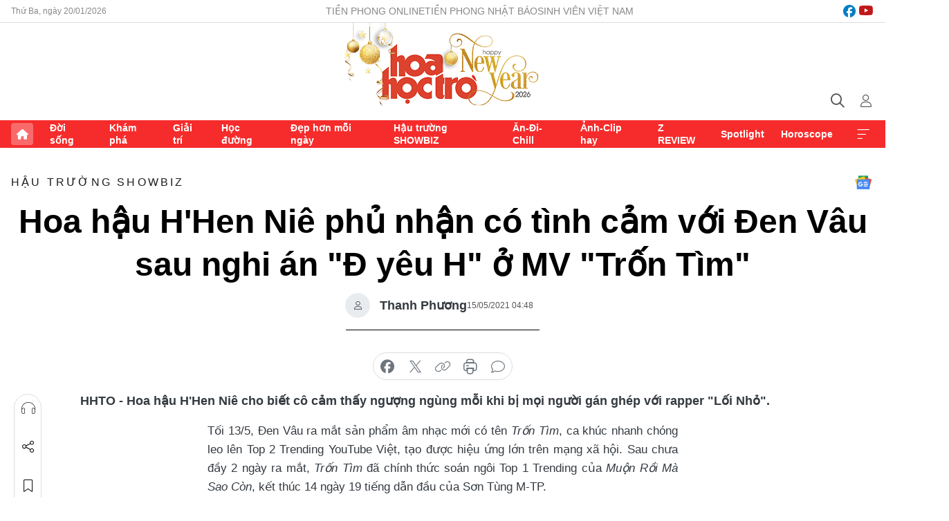

--- FILE ---
content_type: text/html;charset=utf-8
request_url: https://hoahoctro.tienphong.vn/hoa-hau-hhen-nie-phu-nhan-co-tinh-cam-voi-den-vau-sau-nghi-an-d-yeu-h-o-mv-tron-tim-post1336785.tpo
body_size: 16642
content:
<!DOCTYPE html> <html lang="vi" class="hht "> <head> <title>Hoa hậu H'Hen Niê phủ nhận có tình cảm với Đen Vâu sau nghi án "Đ yêu H" ở MV "Trốn Tìm" | Báo điện tử Tiền Phong</title> <meta name="description" content="Hoa hậu H&#39;Hen Niê cho biết cô ngượng ngùng mỗi khi bị gán ghép với rapper &#34;Lối Nhỏ&#34;. "/> <meta name="keywords" content="H&#39;Hen Niê phủ nhận yêu Đen Vâu, Đen Vâu vượt Sơn Tùng M-TP"/> <meta name="news_keywords" content="H&#39;Hen Niê phủ nhận yêu Đen Vâu, Đen Vâu vượt Sơn Tùng M-TP"/> <meta http-equiv="Content-Type" content="text/html; charset=utf-8" /> <meta http-equiv="X-UA-Compatible" content="IE=edge"/> <meta http-equiv="refresh" content="1800" /> <meta name="revisit-after" content="1 days" /> <meta name="viewport" content="width=device-width, initial-scale=1"> <meta http-equiv="content-language" content="vi" /> <meta name="format-detection" content="telephone=no"/> <meta name="format-detection" content="address=no"/> <meta name="apple-mobile-web-app-capable" content="yes"> <meta name="apple-mobile-web-app-status-bar-style" content="black"> <meta name="apple-mobile-web-app-title" content="Báo điện tử Tiền Phong"/> <meta name="referrer" content="no-referrer-when-downgrade"/> <link rel="shortcut icon" href="https://cdn.tienphong.vn/assets/web/styles/img/h2t.png" type="image/x-icon" /> <link rel="preconnect" href="https://cdn.tienphong.vn"/> <link rel="dns-prefetch" href="https://cdn.tienphong.vn"/> <link rel="dns-prefetch" href="//www.google-analytics.com" /> <link rel="dns-prefetch" href="//www.googletagmanager.com" /> <link rel="dns-prefetch" href="//stc.za.zaloapp.com" /> <link rel="dns-prefetch" href="//fonts.googleapis.com" /> <script> var cmsConfig = { domainDesktop: 'https://hoahoctro.tienphong.vn', domainMobile: 'https://hoahoctro.tienphong.vn', domainApi: 'https://api.tienphong.vn', domainStatic: 'https://cdn.tienphong.vn', domainLog: 'https://log.tienphong.vn', googleAnalytics: 'G-749R1YGL4H,UA-161062453-1', siteId: 1, pageType: 1, objectId: 1336785, adsZone: 352, allowAds: true, adsLazy: true, antiAdblock: true, }; if (window.location.protocol !== 'https:' && window.location.hostname.indexOf('tienphong.vn') !== -1) { window.location = 'https://' + window.location.hostname + window.location.pathname + window.location.hash; } var USER_AGENT=window.navigator&&window.navigator.userAgent||"",IS_MOBILE=/Android|webOS|iPhone|iPod|BlackBerry|Windows Phone|IEMobile|Mobile Safari|Opera Mini/i.test(USER_AGENT);function setCookie(e,o,i){var n=new Date,i=(n.setTime(n.getTime()+24*i*60*60*1e3),"expires="+n.toUTCString());document.cookie=e+"="+o+"; "+i+";path=/;"}function getCookie(e){var o=document.cookie.indexOf(e+"="),i=o+e.length+1;return!o&&e!==document.cookie.substring(0,e.length)||-1===o?null:(-1===(e=document.cookie.indexOf(";",i))&&(e=document.cookie.length),unescape(document.cookie.substring(i,e)))}; </script> <script> if(USER_AGENT && USER_AGENT.indexOf("facebot") <= 0 && USER_AGENT.indexOf("facebookexternalhit") <= 0) { var query = ''; var hash = ''; if (window.location.search) query = window.location.search; if (window.location.hash) hash = window.location.hash; var canonicalUrl = 'https://hoahoctro.tienphong.vn/hoa-hau-hhen-nie-phu-nhan-co-tinh-cam-voi-den-vau-sau-nghi-an-d-yeu-h-o-mv-tron-tim-post1336785.tpo' + query + hash ; var curUrl = decodeURIComponent(window.location.href); if(!location.port && canonicalUrl.startsWith("http") && curUrl != canonicalUrl){ window.location.replace(canonicalUrl); } } </script> <meta property="fb:app_id" content="398178286982123"/> <meta property="fb:pages" content="102790913161840"/> <meta name="author" content="Báo điện tử Tiền Phong" /> <meta name="copyright" content="Copyright © 2026 by Báo điện tử Tiền Phong" /> <meta name="RATING" content="GENERAL" /> <meta name="GENERATOR" content="Báo điện tử Tiền Phong" /> <meta content="Báo điện tử Tiền Phong" itemprop="sourceOrganization" name="source"/> <meta content="news" itemprop="genre" name="medium"/> <meta name="robots" content="noarchive, max-image-preview:large, index, follow" /> <meta name="GOOGLEBOT" content="noarchive, max-image-preview:large, index, follow" /> <link rel="canonical" href="https://hoahoctro.tienphong.vn/hoa-hau-hhen-nie-phu-nhan-co-tinh-cam-voi-den-vau-sau-nghi-an-d-yeu-h-o-mv-tron-tim-post1336785.tpo" /> <meta property="og:site_name" content="Báo điện tử Tiền Phong"/> <meta property="og:rich_attachment" content="true"/> <meta property="og:type" content="article"/> <meta property="og:url" content="https://hoahoctro.tienphong.vn/hoa-hau-hhen-nie-phu-nhan-co-tinh-cam-voi-den-vau-sau-nghi-an-d-yeu-h-o-mv-tron-tim-post1336785.tpo"/> <meta property="og:image" content="https://cdn.tienphong.vn/images/bdfc554ea35983ad68a96e0050b6e2cb696984e33634dbb41484b432f9dab45e724dde689d1c3b84fda29cd6abb9a0cde4b64d5421fb80148136ee8b9b905863aa8b0bf2da74e85b244185a907c3c82a/thumbdenvau-8069.png.webp"/> <meta property="og:image:width" content="1200"/> <meta property="og:image:height" content="630"/> <meta property="og:title" content="Hoa hậu H&#39;Hen Niê phủ nhận có tình cảm với Đen Vâu sau nghi án &#34;Đ yêu H&#34; ở MV &#34;Trốn Tìm&#34;"/> <meta property="og:description" content="Hoa hậu H&#39;Hen Niê cho biết cô cảm thấy ngượng ngùng mỗi khi bị mọi người gán ghép với rapper &#34;Lối Nhỏ&#34;. "/> <meta name="twitter:card" value="summary"/> <meta name="twitter:url" content="https://hoahoctro.tienphong.vn/hoa-hau-hhen-nie-phu-nhan-co-tinh-cam-voi-den-vau-sau-nghi-an-d-yeu-h-o-mv-tron-tim-post1336785.tpo"/> <meta name="twitter:title" content="Hoa hậu H&#39;Hen Niê phủ nhận có tình cảm với Đen Vâu sau nghi án &#34;Đ yêu H&#34; ở MV &#34;Trốn Tìm&#34;"/> <meta name="twitter:description" content="Hoa hậu H&#39;Hen Niê cho biết cô cảm thấy ngượng ngùng mỗi khi bị mọi người gán ghép với rapper &#34;Lối Nhỏ&#34;. "/> <meta name="twitter:image" content="https://cdn.tienphong.vn/images/bdfc554ea35983ad68a96e0050b6e2cb696984e33634dbb41484b432f9dab45e724dde689d1c3b84fda29cd6abb9a0cde4b64d5421fb80148136ee8b9b905863aa8b0bf2da74e85b244185a907c3c82a/thumbdenvau-8069.png.webp"/> <meta name="twitter:site" content="@Báo điện tử Tiền Phong"/> <meta name="twitter:creator" content="@Báo điện tử Tiền Phong"/> <meta property="article:publisher" content="https://www.facebook.com/www.tienphong.vn/" /> <meta property="article:tag" content="H&#39;Hen Niê phủ nhận yêu Đen Vâu,Đen Vâu vượt Sơn Tùng M-TP"/> <meta property="article:section" content="Hậu trường SHOWBIZ,Hoa học trò" /> <meta property="article:published_time" content="2021-05-15T11:48:46+0700"/> <meta property="article:modified_time" content="2021-05-15T21:17:06+0700"/> <script type="application/ld+json"> { "@context" : "https://schema.org", "@type" : "WebSite", "name": "Báo điện tử Tiền Phong", "url": "https://hoahoctro.tienphong.vn", "alternateName" : "Hoa học trò, chuyên trang của Báo điện tử Tiền Phong", "potentialAction": { "@type": "SearchAction", "target": { "@type": "EntryPoint", "urlTemplate": "https://hoahoctro.tienphong.vn/search/?q={search_term_string}" }, "query-input": "required name=search_term_string" } } </script> <script type="application/ld+json"> { "@context":"http://schema.org", "@type":"BreadcrumbList", "itemListElement":[ { "@type":"ListItem", "position":1, "item":{ "@id":"https://hoahoctro.tienphong.vn/hht-hau-truong-showbiz/", "name":"Hậu trường SHOWBIZ" } } ] } </script> <script type="application/ld+json"> { "@context": "http://schema.org", "@type": "NewsArticle", "mainEntityOfPage":{ "@type":"WebPage", "@id":"https://hoahoctro.tienphong.vn/hoa-hau-hhen-nie-phu-nhan-co-tinh-cam-voi-den-vau-sau-nghi-an-d-yeu-h-o-mv-tron-tim-post1336785.tpo" }, "headline": "Hoa hậu H'Hen Niê phủ nhận có tình cảm với Đen Vâu sau nghi án &quot;Đ yêu H&quot; ở MV &quot;Trốn Tìm&quot;", "description": "Hoa hậu H'Hen Niê cho biết cô cảm thấy ngượng ngùng mỗi khi bị mọi người gán ghép với rapper &quot;Lối Nhỏ&quot;. ", "image": { "@type": "ImageObject", "url": "https://cdn.tienphong.vn/images/bdfc554ea35983ad68a96e0050b6e2cb696984e33634dbb41484b432f9dab45e724dde689d1c3b84fda29cd6abb9a0cde4b64d5421fb80148136ee8b9b905863aa8b0bf2da74e85b244185a907c3c82a/thumbdenvau-8069.png.webp", "width" : 1200, "height" : 675 }, "datePublished": "2021-05-15T11:48:46+0700", "dateModified": "2021-05-15T21:17:06+0700", "author": { "@type": "Person", "name": "Thanh Phương" }, "publisher": { "@type": "Organization", "name": "Báo điện tử Tiền Phong", "logo": { "@type": "ImageObject", "url": "https://cdn.tienphong.vn/assets/web/styles/img/tienphong-logo-2025.png" } } } </script> <link rel="preload" href="https://cdn.tienphong.vn/assets/web/styles/css/main.min-1.0.68.css" as="style"> <link rel="preload" href="https://cdn.tienphong.vn/assets/web/js/main.min-1.0.34.js" as="script"> <link rel="preload" href="https://common.mcms.one/assets/js/web/story.min-0.0.9.js" as="script"> <link rel="preload" href="https://cdn.tienphong.vn/assets/web/js/detail.min-1.0.19.js" as="script"> <link id="cms-style" rel="stylesheet" href="https://cdn.tienphong.vn/assets/web/styles/css/main.min-1.0.68.css"> <style>i.ic-live { background: url(http://cdn.tienphong.vn/assets/web/styles/img/liveicon-min.png) center 2px no-repeat; display: inline-block!important; background-size: contain; height: 24px; width: 48px;
} .ic-live::before { content: "";
} .rss-page li { list-style: square; margin-left: 30px;
} .rss-page li a { color: var(--primary);
} .rss-page ul ul { margin-bottom: inherit;
} .rss-page li li { list-style: circle;
} .hht .mega-menu .expand-wrapper .relate-website .tpo, .hht .mega-menu .relate-website-megamenu .tpo, .svvn .mega-menu .expand-wrapper .relate-website .tpo, .svvn .mega-menu .relate-website-megamenu .tpo { height: 30px;
} .hht .basic-box-13 .left .story:first-child .story__thumb img, .hht .basic-box-13 .right .story:first-child .story__thumb img { width: 670px;
} .hht #sdaWeb_SdaTop { padding-bottom: 20px;
}</style> <script type="text/javascript"> var _metaOgUrl = 'https://hoahoctro.tienphong.vn/hoa-hau-hhen-nie-phu-nhan-co-tinh-cam-voi-den-vau-sau-nghi-an-d-yeu-h-o-mv-tron-tim-post1336785.tpo'; var page_title = document.title; var tracked_url = window.location.pathname + window.location.search + window.location.hash; var cate_path = 'hht-hau-truong-showbiz'; if (cate_path.length > 0) { tracked_url = "/" + cate_path + tracked_url; } </script> <script async="" src="https://www.googletagmanager.com/gtag/js?id=G-749R1YGL4H"></script> <script> window.dataLayer = window.dataLayer || []; function gtag(){dataLayer.push(arguments);} gtag('js', new Date()); gtag('config', 'G-749R1YGL4H', {page_path: tracked_url}); gtag('config', 'UA-161062453-1', {page_path: tracked_url}); </script> <script>window.dataLayer = window.dataLayer || [];dataLayer.push({'pageCategory': '/hht\-hau\-truong\-showbiz'});</script> <script> window.dataLayer = window.dataLayer || []; dataLayer.push({ 'event': 'Pageview', 'articleId': '1336785', 'articleTitle': 'Hoa hậu H\'Hen Niê phủ nhận có tình cảm với Đen Vâu sau nghi án "Đ yêu H" ở MV "Trốn Tìm"', 'articleCategory': 'Hậu trường SHOWBIZ,Hoa học trò', 'articleAlowAds': true, 'articleAuthor': 'Thanh Phương', 'articleType': 'detail', 'articleTags': 'H\'Hen Niê phủ nhận yêu Đen Vâu,Đen Vâu vượt Sơn Tùng M-TP', 'articlePublishDate': '2021-05-15T11:48:46+0700', 'articleThumbnail': 'https://cdn.tienphong.vn/images/bdfc554ea35983ad68a96e0050b6e2cb696984e33634dbb41484b432f9dab45e724dde689d1c3b84fda29cd6abb9a0cde4b64d5421fb80148136ee8b9b905863aa8b0bf2da74e85b244185a907c3c82a/thumbdenvau-8069.png.webp', 'articleShortUrl': 'https://hoahoctro.tienphong.vn/hoa-hau-hhen-nie-phu-nhan-co-tinh-cam-voi-den-vau-sau-nghi-an-d-yeu-h-o-mv-tron-tim-post1336785.tpo', 'articleFullUrl': 'https://hoahoctro.tienphong.vn/hoa-hau-hhen-nie-phu-nhan-co-tinh-cam-voi-den-vau-sau-nghi-an-d-yeu-h-o-mv-tron-tim-post1336785.tpo', }); </script> <script> window.dataLayer = window.dataLayer || []; dataLayer.push({'articleAuthor': 'Thanh Phương', 'articleAuthorID': '0'}); </script> <script type='text/javascript'> gtag('event', 'article_page',{ 'articleId': '1336785', 'articleTitle': 'Hoa hậu H\'Hen Niê phủ nhận có tình cảm với Đen Vâu sau nghi án "Đ yêu H" ở MV "Trốn Tìm"', 'articleCategory': 'Hậu trường SHOWBIZ,Hoa học trò', 'articleAlowAds': true, 'articleAuthor': 'Thanh Phương', 'articleType': 'detail', 'articleTags': 'H\'Hen Niê phủ nhận yêu Đen Vâu,Đen Vâu vượt Sơn Tùng M-TP', 'articlePublishDate': '2021-05-15T11:48:46+0700', 'articleThumbnail': 'https://cdn.tienphong.vn/images/bdfc554ea35983ad68a96e0050b6e2cb696984e33634dbb41484b432f9dab45e724dde689d1c3b84fda29cd6abb9a0cde4b64d5421fb80148136ee8b9b905863aa8b0bf2da74e85b244185a907c3c82a/thumbdenvau-8069.png.webp', 'articleShortUrl': 'https://hoahoctro.tienphong.vn/hoa-hau-hhen-nie-phu-nhan-co-tinh-cam-voi-den-vau-sau-nghi-an-d-yeu-h-o-mv-tron-tim-post1336785.tpo', 'articleFullUrl': 'https://hoahoctro.tienphong.vn/hoa-hau-hhen-nie-phu-nhan-co-tinh-cam-voi-den-vau-sau-nghi-an-d-yeu-h-o-mv-tron-tim-post1336785.tpo', }); </script> <script type="text/javascript"> var videoAds = 'https://aj1559.online/zgpoJEXShlCdWvIQG_4UQFBj4pH2WLSug9RlVVhh6FO4BWtpb1pMho_mPLByXvNqidi76kgqVw1kIsZ9wpNmd8MBX_akW7L8'</script> <ins class="982a9496" data-key="6fc356d034197bedb75297640a6a1c75"></ins>
<script async src="https://aj1559.online/ba298f04.js"></script>
<script src="https://sdk.moneyoyo.com/v1/webpush.js?pid=mtEcx6BNu4-AKQQRI7k8jA" async></script> </head> <body class=" detail-page "> <div id="sdaWeb_SdaMasthead" class="rennab banner-top" data-platform="1" data-position="Web_SdaMasthead" style="display:none"> </div> <header class="site-header"> <div class="top-wrapper"> <div class="container"> <span class="time" id="today"></span> <div class="relate-website"> <a href="https://tienphong.vn" class="website tpo" target="_blank" rel="nofollow" title="Tiền Phong Online">Tiền Phong Online</a> <a href="https://tienphong.vn/nhat-bao/" class="website tpo" title="Tiền Phong Nhật báo" target="_blank" rel="nofollow">Tiền Phong Nhật báo</a> <a href="https://svvn.tienphong.vn" class="website svvn" target="_blank" rel="nofollow" title="Sinh viên Việt Nam">Sinh viên Việt Nam</a> </div> <div class="lang-social"> <div class="social"> <a href="https://www.facebook.com/hoahoctro.vn" target="_blank" rel="nofollow" title="facebook"> <i class="ic-facebook"></i> </a> <a href="https://www.youtube.com/channel/UCtalnZVcscFoCo4lrpa37CA" target="_blank" rel="nofollow" title="youtube"> <i class="ic-youtube"></i> </a> </div> </div> </div> </div> <div class="main-wrapper"> <div class="container"> <h3><a class="logo" href="/" title="Báo điện tử Tiền Phong">Báo điện tử Tiền Phong</a></h3> <div class="search-wrapper"> <span class="ic-search"></span> <div class="search-form"> <input class="form-control txtsearch" placeholder="Tìm kiếm"> <i class="ic-close"></i> </div> </div> <div class="user" id="userprofile"> <span class="ic-user"></span> </div> </div> </div> <div class="navigation-wrapper"> <div class="container"> <ul class="menu"> <li><a href="/" class="home" title="Trang chủ">Trang chủ</a></li> <li> <a class="text" href="https://hoahoctro.tienphong.vn/hht-doi-song/" title="Đời sống">Đời sống</a> </li> <li> <a class="text" href="https://hoahoctro.tienphong.vn/hht-kham-pha/" title="Khám phá">Khám phá</a> </li> <li> <a class="text" href="https://hoahoctro.tienphong.vn/hht-giai-tri/" title="Giải trí">Giải trí</a> </li> <li> <a class="text" href="https://hoahoctro.tienphong.vn/hht-hoc-duong/" title="Học đường">Học đường</a> </li> <li> <a class="text" href="https://hoahoctro.tienphong.vn/hht-dep-hon-moi-ngay/" title="Đẹp hơn mỗi ngày">Đẹp hơn mỗi ngày</a> </li> <li> <a class="text" href="https://hoahoctro.tienphong.vn/hht-hau-truong-showbiz/" title="Hậu trường SHOWBIZ">Hậu trường SHOWBIZ</a> </li> <li> <a class="text" href="https://hoahoctro.tienphong.vn/hht-an-di-chill/" title="Ăn-Đi-Chill">Ăn-Đi-Chill</a> </li> <li> <a class="text" href="https://hoahoctro.tienphong.vn/hht-anh-clip-hay/" title="Ảnh-Clip hay">Ảnh-Clip hay</a> </li> <li> <a class="text" href="https://hoahoctro.tienphong.vn/z-review/" title="Z REVIEW">Z REVIEW</a> </li> <li> <a class="text" href="https://hoahoctro.tienphong.vn/hht-spotlight/" title="Spotlight">Spotlight</a> </li> <li> <a class="text" href="https://hoahoctro.tienphong.vn/hht-horoscope/" title="Horoscope">Horoscope</a> </li> <li><a href="javascript:void(0);" class="expansion" title="Xem thêm">Xem thêm</a></li> </ul> <div class="mega-menu"> <div class="container"> <div class="menu-wrapper"> <div class="wrapper"> <span class="label">Chuyên mục</span> <div class="item"> <a class="title" href="https://hoahoctro.tienphong.vn/hht-doi-song/" title="Đời sống">Đời sống</a> </div> <div class="item"> <a class="title" href="https://hoahoctro.tienphong.vn/hht-kham-pha/" title="Khám phá">Khám phá</a> </div> <div class="item"> <a class="title" href="https://hoahoctro.tienphong.vn/hht-giai-tri/" title="Giải trí">Giải trí</a> </div> <div class="item"> <a class="title" href="https://hoahoctro.tienphong.vn/hht-hoc-duong/" title="Học đường">Học đường</a> </div> <div class="item"> <a class="title" href="https://hoahoctro.tienphong.vn/hht-dep-hon-moi-ngay/" title="Đẹp hơn mỗi ngày">Đẹp hơn mỗi ngày</a> </div> <div class="item"> <a class="title" href="https://hoahoctro.tienphong.vn/hht-hau-truong-showbiz/" title="Hậu trường SHOWBIZ">Hậu trường SHOWBIZ</a> </div> <div class="item"> <a class="title" href="https://hoahoctro.tienphong.vn/hht-an-di-chill/" title="Ăn-Đi-Chill">Ăn-Đi-Chill</a> </div> <div class="item"> <a class="title" href="https://hoahoctro.tienphong.vn/hht-anh-clip-hay/" title="Ảnh-Clip hay">Ảnh-Clip hay</a> </div> <div class="item"> <a class="title" href="https://hoahoctro.tienphong.vn/z-review/" title="Z REVIEW">Z REVIEW</a> </div> <div class="item"> <a class="title" href="https://hoahoctro.tienphong.vn/hht-spotlight/" title="Spotlight">Spotlight</a> </div> <div class="item"> <a class="title" href="https://hoahoctro.tienphong.vn/hht-dung-bo-lo/" title="Đừng bỏ lỡ!">Đừng bỏ lỡ!</a> </div> <div class="item"> <a class="title" href="https://hoahoctro.tienphong.vn/hht-horoscope/" title="Horoscope">Horoscope</a> </div> <div class="item"> <a class="title" href="https://hoahoctro.tienphong.vn/hht-suoi-am-trai-tim/" title="Sưởi ấm trái tim">Sưởi ấm trái tim</a> </div> <div class="item"> <a class="title" href="https://hoahoctro.tienphong.vn/hht-cong-dan-so/" title="Công dân số">Công dân số</a> </div> <div class="item"> <a class="title" href="https://hoahoctro.tienphong.vn/hht-cam-nang-teen/" title="Cẩm nang teen">Cẩm nang teen</a> </div> <div class="item"> <a class="title" href="https://hoahoctro.tienphong.vn/hht-ket-noi-hoa-hoc-tro/" title="Kết nối Hoa Học Trò">Kết nối Hoa Học Trò</a> </div> </div> </div> <div class="expand-wrapper"> <div class="relate-website"> <span class="title">Các trang khác</span> <a href="https://tienphong.vn" class="website tpo" target="_blank" rel="nofollow" title="Tiền Phong Online">Tiền Phong Online</a> <a href="https://svvn.tienphong.vn" class="website svvn" target="_blank" rel="nofollow" title="Sinh viên Việt Nam">Sinh viên Việt Nam</a> </div> <div class="wrapper"> <span class="title">Liên hệ quảng cáo</span> <span class="text"> <i class="ic-phone"></i> <a href="tel:+84909559988">0909559988</a> </span> <span class="text"> <i class="ic-mail"></i> <a href="mailto:booking@baotienphong.com.vn">booking@baotienphong.com.vn</a> </span> </div> <div class="wrapper"> <span class="title">Tòa soạn</span> <span class="text"> <i class="ic-location"></i> <address>15 Hồ Xuân Hương, Hà Nội</address> </span> <span class="text"> <i class="ic-phone"></i> <a href="tel:+842439431250">024.39431250</a> </span> </div> <div class="wrapper"> <span class="title">Đặt mua báo in</span> <span class="text"> <i class="ic-phone"></i> <a href="tel:+842439439664">(024)39439664</a> </span> <span class="text"> <i class="ic-phone"></i> <a href="tel:+84908988666">0908988666</a> </span> </div> <div class="wrapper"> <a href="/ban-doc-lam-bao.tpo" class="send" title="Bạn đọc làm báo"><i class="ic-send"></i>Bạn đọc làm báo</a> <a href="#" class="companion" title="Đồng hành cùng Tiền phong">Đồng hành cùng Tiền phong</a> </div> <div class="link"> <a href="/toa-soan.tpo" class="text" title="Giới thiệu<">Giới thiệu</a> <a href="/nhat-bao/" class="text" title="Nhật báo">Nhật báo</a> <a href="/topics.html" class="text" title="Sự kiện">Sự kiện</a> <a href="/quang-cao.tpo" class="text" title="Quảng cáo">Quảng cáo</a> </div> <div class="top-social"> <a href="javascript:void(0);" class="title" title="Theo dõi Báo Tiền phong trên">Theo dõi Báo Tiền phong trên</a> <a href="https://www.facebook.com/www.tienphong.vn/" class="facebook" target="_blank" rel="nofollow">fb</a> <a href="https://www.youtube.com/@baotienphong" class="youtube" target="_blank" rel="nofollow">yt</a> <a href="https://www.tiktok.com/@baotienphong.official" class="tiktok" target="_blank" rel="nofollow">tt</a> <a href="https://zalo.me/783607375436573981" class="zalo" target="_blank" rel="nofollow">zl</a> <a href="https://news.google.com/publications/CAAiEF9pVTo7tHQ-AT_ZBUo_100qFAgKIhBfaVU6O7R0PgE_2QVKP9dN?hl=vi&gl=VN&ceid=VN:vi" class="google" target="_blank" rel="nofollow">gg</a> </div> </div> </div> </div> </div> </div> </header> <div class="site-body"> <div id="sdaWeb_SdaBackground" class="rennab " data-platform="1" data-position="Web_SdaBackground" style="display:none"> </div> <div class="container"> <div id="sdaWeb_SdaArticeTop" class="rennab " data-platform="1" data-position="Web_SdaArticeTop" style="display:none"> </div> <div class="article"> <div class="breadcrumb breadcrumb-detail"> <h2 class="main"> <a href="https://hoahoctro.tienphong.vn/hht-hau-truong-showbiz/" title="Hậu trường SHOWBIZ" class="active">Hậu trường SHOWBIZ</a> </h2> </div> <a href="https://news.google.com/publications/CAAiEF9pVTo7tHQ-AT_ZBUo_100qFAgKIhBfaVU6O7R0PgE_2QVKP9dN?hl=vi&gl=VN&ceid=VN:vi" class="img-ggnews" target="_blank" title="Google News">Google News</a> <div class="article__header"> <h1 class="article__title cms-title"> Hoa hậu H'Hen Niê phủ nhận có tình cảm với Đen Vâu sau nghi án "Đ yêu H" ở MV "Trốn Tìm" </h1> <div class="article__meta"> <div class="wrap-author"> <div class="author"> <span class="thumb"> </span> Thanh Phương </div> </div> <time class="time" datetime="2021-05-15T11:48:46+0700" data-time="1621054126" data-friendly="false">15/05/2021 11:48</time> <meta class="cms-date" itemprop="datePublished" content="2021-05-15T11:48:46+0700"> </div> </div> <div class="features article__social"> <a href="#tts" title="Nghe"> <i class="ic-hear"></i>Nghe </a> <a href="javascript:void(0);" class="item" title="Chia sẻ" data-href="https://hoahoctro.tienphong.vn/hoa-hau-hhen-nie-phu-nhan-co-tinh-cam-voi-den-vau-sau-nghi-an-d-yeu-h-o-mv-tron-tim-post1336785.tpo" data-rel="facebook"> <i class="ic-share"></i>Chia sẻ </a> <a href="javascript:void(0);" class="sendbookmark hidden" onclick="ME.sendBookmark(this, 1336785);" data-id="1336785" title="Lưu bài viết"> <i class="ic-bookmark"></i>Lưu tin </a> <a href="#comment1336785" title="Bình luận"> <i class="ic-feedback"></i>Bình luận </a> <a href="https://hoahoctro.tienphong.vn/hht-hau-truong-showbiz/" title="Trở về"> <i class="ic-leftLong"></i>Trở về </a> </div> <div class="audio-social"> <div class="social article__social"> <a href="javascript:void(0);" class="item fb" data-href="https://hoahoctro.tienphong.vn/hoa-hau-hhen-nie-phu-nhan-co-tinh-cam-voi-den-vau-sau-nghi-an-d-yeu-h-o-mv-tron-tim-post1336785.tpo" data-rel="facebook" title="Facebook"> <i class="ic-facebook"></i>chia sẻ </a> <a href="javascript:void(0);" class="item twitterX" data-href="https://hoahoctro.tienphong.vn/hoa-hau-hhen-nie-phu-nhan-co-tinh-cam-voi-den-vau-sau-nghi-an-d-yeu-h-o-mv-tron-tim-post1336785.tpo" data-rel="twitter" title="Twitter"> <i class="ic-twitterX"></i>chia sẻ </a> <a href="javascript:void(0);" class="item link" data-href="https://hoahoctro.tienphong.vn/hoa-hau-hhen-nie-phu-nhan-co-tinh-cam-voi-den-vau-sau-nghi-an-d-yeu-h-o-mv-tron-tim-post1336785.tpo" data-rel="copy" title="Copy link"> <i class="ic-link"></i>copy link </a> <a href="javascript:void(0);" class="printer sendprint" title="In bài viết"> <i class="ic-printer"></i>in báo </a> <a href="#comment1336785" class="comment" title="Bình luận"> <i class="ic-feedback"></i>bình luận </a> </div> </div> <div class="article__sapo cms-desc"> HHTO - Hoa hậu H'Hen Niê&nbsp;cho biết cô cảm thấy ngượng ngùng mỗi khi bị mọi người gán ghép với rapper "Lối Nhỏ".&nbsp;
</div> <div id="sdaWeb_SdaArticleAfterSapo" class="rennab " data-platform="1" data-position="Web_SdaArticleAfterSapo" style="display:none"> </div> <div class="article__body zce-content-body cms-body" itemprop="articleBody"> <p style="text-align: justify;">Tối 13/5, Đen Vâu ra mắt sản phẩm âm nhạc mới có tên <em>Trốn Tìm</em>, ca khúc nhanh chóng leo lên Top 2 Trending YouTube Việt, tạo được hiệu ứng lớn trên mạng xã hội. Sau chưa đầy 2 ngày ra mắt, <em>Trốn Tìm</em> đã chính thức soán ngôi Top 1 Trending của <em>Muộn Rồi Mà Sao Còn</em>, kết thúc 14 ngày 19 tiếng dẫn đầu của Sơn Tùng M-TP.</p>
<p style="text-align: justify;">Nói về sản phẩm âm nhạc <em>Trốn Tìm</em> của Đen, người hâm mộ cũng phần nào dự đoán trước MV sẽ đạt thành tích cao. Bởi sản phẩm của nam rapper chưa bao giờ làm khán giả thất vọng, bên cạnh đó màu sắc âm nhạc mới lạ, cùng tạo hình đặc biệt của anh trong MV đáng để người xem phải "replay" nhiều lần.</p>
<table class="picture" align="center"> <tbody> <tr> <td class="pic" style="text-align: center;"><em><img data-image-id="2722688" src="[data-uri]" data-width="820" data-height="823" class="lazyload cms-photo" data-large-src="https://cdn.tienphong.vn/images/8e202a7ebe082e7e6288a4a0247abd75120e9360ac23a36b64eb80896fe4ff75d5d3806037f35b6b0c22ddac336b062244b358bbc1fd13c430af4f68dafcc0c0/vau6-3605.jpeg" data-src="https://cdn.tienphong.vn/images/814b5533c866dc3540018a126103e935120e9360ac23a36b64eb80896fe4ff75d5d3806037f35b6b0c22ddac336b062244b358bbc1fd13c430af4f68dafcc0c0/vau6-3605.jpeg" alt="Hoa hậu H'Hen Niê phủ nhận có tình cảm với Đen Vâu sau nghi án &quot;Đ yêu H&quot; ở MV &quot;Trốn Tìm&quot; ảnh 1" title="Hoa hậu H'Hen Niê phủ nhận có tình cảm với Đen Vâu sau nghi án &quot;Đ yêu H&quot; ở MV &quot;Trốn Tìm&quot; ảnh 1" width="820" height="823"></em></td> </tr> <tr> <td class="caption"> <p style="text-align: center;"><em>Trốn Tìm </em>là sự kết hợp cực ổn của Đen và nhóm MTV.</p></td> </tr> </tbody>
</table>
<p style="text-align: justify;">Ở cảnh Đen Vâu hóa làm thân cây và được cặp đôi trong MV vẽ lên mình, fan phát hiện ký tự lạ có nội dung "Đ &lt;3 H", tạm hiểu là "Đ yêu H". Nhiều khán giả cho rằng Đen đang ẩn ý việc mình đang yêu và... H'Hen Niê chính là cái tên mọi người nhắm đến. <em>Netizen </em>còn suy đoán đây là lời tỏ tình của nam rapper với nàng Hậu đình đám.</p>
<table class="picture" align="center"> <tbody> <tr> <td class="pic" style="text-align: center;"><img data-image-id="2722686" src="[data-uri]" data-width="660" data-height="990" class="lazyload cms-photo" data-large-src="https://cdn.tienphong.vn/images/8e202a7ebe082e7e6288a4a0247abd75120e9360ac23a36b64eb80896fe4ff7571ecb7efe8e25e6ccdf5caa0dadfa32babe857161f99de27bd2abc9f40f0088b/vau4-6176.jpeg" data-src="https://cdn.tienphong.vn/images/814b5533c866dc3540018a126103e935120e9360ac23a36b64eb80896fe4ff7571ecb7efe8e25e6ccdf5caa0dadfa32babe857161f99de27bd2abc9f40f0088b/vau4-6176.jpeg" width="660" height="990"></td> </tr> </tbody>
</table>
<div class="sda_middle"> <div id="sdaWeb_SdaArticleMiddle" class="rennab fyi" data-platform="1" data-position="Web_SdaArticleMiddle"> </div>
</div>
<table class="picture" align="center"> <tbody> <tr> <td class="pic" style="text-align: center;"><img data-image-id="2722711" src="[data-uri]" data-width="600" data-height="337" class="lazyload cms-photo" data-large-src="https://cdn.tienphong.vn/images/8e202a7ebe082e7e6288a4a0247abd75120e9360ac23a36b64eb80896fe4ff75af826cf84e0b1b4b113ceb5e4768c67436232268f9bc8200ba77042d72183dd9/thumb-8893.jpeg" data-src="https://cdn.tienphong.vn/images/814b5533c866dc3540018a126103e935120e9360ac23a36b64eb80896fe4ff75af826cf84e0b1b4b113ceb5e4768c67436232268f9bc8200ba77042d72183dd9/thumb-8893.jpeg" alt="Tạo hình cái cây của Đen trong MV và khoảnh khắc &amp;quot;Đ &amp;lt;3 H&amp;quot; được khắc lên." title="Tạo hình cái cây của Đen trong MV và khoảnh khắc &amp;quot;Đ &amp;lt;3 H&amp;quot; được khắc lên." width="600" height="337"></td> </tr> <tr> <td class="caption"> <p style="text-align: center;">Tạo hình cái cây của Đen trong MV và khoảnh khắc "Đ &lt;3 H" được khắc lên.</p></td> </tr> </tbody>
</table>
<p style="text-align: justify;">Trước những nghi vấn này, Hoa hậu H'Hen Niê vội lên tiếng đính chính mối quan hệ với chủ nhân<em> hit Đưa Nhau Đi Trốn</em>. Cô khẳng định cả hai không có chuyện tình cảm như mọi người bàn tán, việc cặp sao dành nhiều lời có cánh cho nhau chỉ đơn giản là tình bạn thân thiết. Vì mọi người "đẩy thuyền" tích cực quá nên khiến cô và Đen đều rất ngượng ngùng khi gặp nhau.</p>
<p style="text-align: justify;">Bên cạnh đó H'Hen Niê tiết lộ thêm gu bạn trai của mình phải mũm mĩm, baby, đáng yêu. Điều này hoàn toàn trái ngược với ngoại hình của nam rapper.</p>
<table class="picture" align="center"> <tbody> <tr> <td class="pic" style="text-align: center;"><img data-image-id="2722689" src="[data-uri]" data-width="500" data-height="333" class="lazyload cms-photo" data-large-src="https://cdn.tienphong.vn/images/8e202a7ebe082e7e6288a4a0247abd75120e9360ac23a36b64eb80896fe4ff7595f6da4b6947cc5b5de29ed975cc589d0f423a46709fcb72f771190db6564326/vau7-8047.jpeg" data-src="https://cdn.tienphong.vn/images/814b5533c866dc3540018a126103e935120e9360ac23a36b64eb80896fe4ff7595f6da4b6947cc5b5de29ed975cc589d0f423a46709fcb72f771190db6564326/vau7-8047.jpeg" alt="Cặp sao thân thiết từ lâu nên được nhiều người &amp;quot;đẩy thuyền&amp;quot;." title="Cặp sao thân thiết từ lâu nên được nhiều người &amp;quot;đẩy thuyền&amp;quot;." width="500" height="333"></td> </tr> <tr> <td class="caption"> <p style="text-align: center;">Cặp sao thân thiết từ lâu nên được nhiều người "đẩy thuyền".</p></td> </tr> </tbody>
</table>
<p style="text-align: justify;">Cặp sao dính nghi án hẹn hò khi H'Hen Niê bịt khẩu trang kín mít đến cổ vũ Đen Vâu trong một sự kiện âm nhạc của anh. Trong một sự kiện khác người đẹp còn diện lại bộ cánh dạ hội từng sải bước tại <em>Miss Universe 2018</em> để <em>catwalk</em> trên nền nhạc của Đen. Tên của H'Hen Niê lại được rapper khéo léo đưa vào lời của <em>Bài Này Chill Phết</em>: "<em>Anh được gặp những người nổi tiếng trước giờ chỉ thấy trên tivi. Gặp H’Hen Niê hoa hậu, gặp cả Sơn Tùng M-TP</em>".</p>
<div class="sda_middle"> <div id="sdaWeb_SdaArticleMiddle1" class="rennab fyi" data-platform="1" data-position="Web_SdaArticleMiddle1"> </div>
</div>
<table class="picture" align="center"> <tbody> <tr> <td class="pic" style="text-align: center;"><img data-image-id="2722687" src="[data-uri]" data-width="600" data-height="564" class="lazyload cms-photo" data-large-src="https://cdn.tienphong.vn/images/8e202a7ebe082e7e6288a4a0247abd75120e9360ac23a36b64eb80896fe4ff759797329a1b0c6b2493c16dc986e8e6a5deb1594f90518105b8da315dd8edd46b/vau5-4840.jpeg" data-src="https://cdn.tienphong.vn/images/814b5533c866dc3540018a126103e935120e9360ac23a36b64eb80896fe4ff759797329a1b0c6b2493c16dc986e8e6a5deb1594f90518105b8da315dd8edd46b/vau5-4840.jpeg" alt="Từng rất thoải mái với nhau nhưng vì sợ hiểu lầm nên nay H&amp;apos;Hen Niê và Đen lại có chút ngượng ngùng mỗi khi gặp mặt." title="Từng rất thoải mái với nhau nhưng vì sợ hiểu lầm nên nay H&amp;apos;Hen Niê và Đen lại có chút ngượng ngùng mỗi khi gặp mặt." width="600" height="564"></td> </tr> <tr> <td class="caption"> <p style="text-align: center;">Từng rất thoải mái với nhau nhưng vì sợ hiểu lầm nên nay H'Hen Niê và Đen lại có chút ngượng ngùng mỗi khi gặp mặt.</p></td> </tr> </tbody>
</table>
<p style="text-align: justify;">Đen Vâu cho biết, anh chưa bao giờ nghĩ tới chuyện "trên tình bạn" với H'Hen Niê. "<em>Thế giới chỉ chọn được 5 cô từ hàng trăm người đẹp, trong đó có Hen. Tôi chưa từng nghĩ xa với cô ấy. May mà mọi người không chửi tôi khi ghép đôi với cô ấy</em>", rapper nói.</p>
<p style="text-align: justify;">Như vậy "Đ &lt;3 H" mà Đen Vâu khéo léo đưa vào MV <em>Trốn Tìm</em> vẫn chưa tìm ra được "chủ nhân".</p>
<div class="article-relate" data-source="hht-related-news"> <article class="story"> <figure class="story__thumb"> <a class="cms-link" href="https://hoahoctro.tienphong.vn/huong-tram-gay-nao-loan-mxh-giua-dem-voi-buc-anh-sieu-am-cung-loi-nhan-tinh-yeu-toi-post1336724.tpo" title="Hương Tràm gây náo loạn MXH giữa đêm với bức ảnh siêu âm cùng lời nhắn &quot;Tình yêu tới&quot;"> <img class="lazyload" src="[data-uri]" data-src="https://cdn.tienphong.vn/images/326aa65da0f4e0f788a1d2e386b4ac235d735cc4e461b6e74d75f076e46f68c903dded120cd8426b39d1aa9d70248c8d567e8ac2703882ecc50c4026754e089505745bf6a6c78ab0f8d083733f2f2d61/huong-tram-2-2541.png.webp" data-srcset="https://cdn.tienphong.vn/images/326aa65da0f4e0f788a1d2e386b4ac235d735cc4e461b6e74d75f076e46f68c903dded120cd8426b39d1aa9d70248c8d567e8ac2703882ecc50c4026754e089505745bf6a6c78ab0f8d083733f2f2d61/huong-tram-2-2541.png.webp 1x, https://cdn.tienphong.vn/images/1a3afec02e8f3c3ec17c9f3ef09a8e9b5d735cc4e461b6e74d75f076e46f68c903dded120cd8426b39d1aa9d70248c8d567e8ac2703882ecc50c4026754e089505745bf6a6c78ab0f8d083733f2f2d61/huong-tram-2-2541.png.webp 2x" alt="Hương Tràm gây náo loạn MXH giữa đêm với bức ảnh siêu âm cùng lời nhắn &quot;Tình yêu tới&quot;"> <noscript> <img src="https://cdn.tienphong.vn/images/326aa65da0f4e0f788a1d2e386b4ac235d735cc4e461b6e74d75f076e46f68c903dded120cd8426b39d1aa9d70248c8d567e8ac2703882ecc50c4026754e089505745bf6a6c78ab0f8d083733f2f2d61/huong-tram-2-2541.png.webp" srcset="https://cdn.tienphong.vn/images/326aa65da0f4e0f788a1d2e386b4ac235d735cc4e461b6e74d75f076e46f68c903dded120cd8426b39d1aa9d70248c8d567e8ac2703882ecc50c4026754e089505745bf6a6c78ab0f8d083733f2f2d61/huong-tram-2-2541.png.webp 1x, https://cdn.tienphong.vn/images/1a3afec02e8f3c3ec17c9f3ef09a8e9b5d735cc4e461b6e74d75f076e46f68c903dded120cd8426b39d1aa9d70248c8d567e8ac2703882ecc50c4026754e089505745bf6a6c78ab0f8d083733f2f2d61/huong-tram-2-2541.png.webp 2x" alt="Hương Tràm gây náo loạn MXH giữa đêm với bức ảnh siêu âm cùng lời nhắn &quot;Tình yêu tới&quot;" class="image-fallback"> </noscript></a> </figure> <h2 class="story__heading" data-tracking="1336724"><a class="cms-link " href="https://hoahoctro.tienphong.vn/huong-tram-gay-nao-loan-mxh-giua-dem-voi-buc-anh-sieu-am-cung-loi-nhan-tinh-yeu-toi-post1336724.tpo" title="Hương Tràm gây náo loạn MXH giữa đêm với bức ảnh siêu âm cùng lời nhắn &quot;Tình yêu tới&quot;"> Hương Tràm gây náo loạn MXH giữa đêm với bức ảnh siêu âm cùng lời nhắn "Tình yêu tới" </a></h2> </article>
</div>
<div class="article-relate" data-source="hht-related-news"> <article class="story"> <figure class="story__thumb"> <a class="cms-link" href="https://hoahoctro.tienphong.vn/hhen-nie-viet-gi-trong-ngay-khanh-van-thi-trang-phuc-dan-toc-ma-bi-cho-la-thieu-tinh-te-post1336546.tpo" title="H’Hen Niê viết gì trong ngày Khánh Vân thi Trang phục dân tộc mà bị cho là thiếu tinh tế?"> <img class="lazyload" src="[data-uri]" data-src="https://cdn.tienphong.vn/images/326aa65da0f4e0f788a1d2e386b4ac2312e14bea6a190e68e490e3b9ecfa94fc8819f4ce1c52284223baf97c9f53af91d84a43d6fa886ab167733f136d6f83a20622dae4b979424198a112af55413ea0/hoa-hau-3-8321.jpeg.webp" data-srcset="https://cdn.tienphong.vn/images/326aa65da0f4e0f788a1d2e386b4ac2312e14bea6a190e68e490e3b9ecfa94fc8819f4ce1c52284223baf97c9f53af91d84a43d6fa886ab167733f136d6f83a20622dae4b979424198a112af55413ea0/hoa-hau-3-8321.jpeg.webp 1x, https://cdn.tienphong.vn/images/1a3afec02e8f3c3ec17c9f3ef09a8e9b12e14bea6a190e68e490e3b9ecfa94fc8819f4ce1c52284223baf97c9f53af91d84a43d6fa886ab167733f136d6f83a20622dae4b979424198a112af55413ea0/hoa-hau-3-8321.jpeg.webp 2x" alt="H’Hen Niê viết gì trong ngày Khánh Vân thi Trang phục dân tộc mà bị cho là thiếu tinh tế?"> <noscript> <img src="https://cdn.tienphong.vn/images/326aa65da0f4e0f788a1d2e386b4ac2312e14bea6a190e68e490e3b9ecfa94fc8819f4ce1c52284223baf97c9f53af91d84a43d6fa886ab167733f136d6f83a20622dae4b979424198a112af55413ea0/hoa-hau-3-8321.jpeg.webp" srcset="https://cdn.tienphong.vn/images/326aa65da0f4e0f788a1d2e386b4ac2312e14bea6a190e68e490e3b9ecfa94fc8819f4ce1c52284223baf97c9f53af91d84a43d6fa886ab167733f136d6f83a20622dae4b979424198a112af55413ea0/hoa-hau-3-8321.jpeg.webp 1x, https://cdn.tienphong.vn/images/1a3afec02e8f3c3ec17c9f3ef09a8e9b12e14bea6a190e68e490e3b9ecfa94fc8819f4ce1c52284223baf97c9f53af91d84a43d6fa886ab167733f136d6f83a20622dae4b979424198a112af55413ea0/hoa-hau-3-8321.jpeg.webp 2x" alt="H’Hen Niê viết gì trong ngày Khánh Vân thi Trang phục dân tộc mà bị cho là thiếu tinh tế?" class="image-fallback"> </noscript></a> </figure> <h2 class="story__heading" data-tracking="1336546"><a class="cms-link " href="https://hoahoctro.tienphong.vn/hhen-nie-viet-gi-trong-ngay-khanh-van-thi-trang-phuc-dan-toc-ma-bi-cho-la-thieu-tinh-te-post1336546.tpo" title="H’Hen Niê viết gì trong ngày Khánh Vân thi Trang phục dân tộc mà bị cho là thiếu tinh tế?"> H’Hen Niê viết gì trong ngày Khánh Vân thi Trang phục dân tộc mà bị cho là thiếu tinh tế? </a></h2> </article>
</div>
<div class="sda_middle"> <div id="sdaWeb_SdaArticleMiddle2" class="rennab fyi" data-platform="1" data-position="Web_SdaArticleMiddle2"> </div>
</div>
<table class="picture" align="center"> <tbody> <tr> <td class="pic"><img data-image-id="2718652" src="[data-uri]" data-width="1000" data-height="380" class="lazyload cms-photo" data-large-src="https://cdn.tienphong.vn/images/8e202a7ebe082e7e6288a4a0247abd75120e9360ac23a36b64eb80896fe4ff759b445068759539b49c294b53cb7f071df3ee37695ec6f8af63b23d2482819400/dich1-3805.jpeg" data-src="https://cdn.tienphong.vn/images/814b5533c866dc3540018a126103e935120e9360ac23a36b64eb80896fe4ff759b445068759539b49c294b53cb7f071df3ee37695ec6f8af63b23d2482819400/dich1-3805.jpeg" width="1000" height="380"></td> </tr> </tbody>
</table> <div id="sdaWeb_SdaArticleAfterBody" class="rennab " data-platform="1" data-position="Web_SdaArticleAfterBody" style="display:none"> </div> </div> <div class="article-footer"> <div class="article__author"> <span class="name">Thanh Phương</span> </div> <div class="article__tag"> <a href="https://hoahoctro.tienphong.vn/tu-khoa.tpo?q=H&#39;Hen Niê phủ nhận yêu Đen Vâu" title="H&#39;Hen Niê phủ nhận yêu Đen Vâu">#H'Hen Niê phủ nhận yêu Đen Vâu</a> <a href="https://hoahoctro.tienphong.vn/tu-khoa.tpo?q=Đen Vâu vượt Sơn Tùng M-TP" title="Đen Vâu vượt Sơn Tùng M-TP">#Đen Vâu vượt Sơn Tùng M-TP</a> </div> <div id="sdaWeb_SdaArticleAfterTag" class="rennab " data-platform="1" data-position="Web_SdaArticleAfterTag" style="display:none"> </div> <div class="related-news"> <h3 class="box-heading"> <span class="title">Xem thêm</span> </h3> <div class="box-content" data-source="hht-related-news"> <article class="story"> <figure class="story__thumb"> <a class="cms-link" href="https://hoahoctro.tienphong.vn/nang-tho-trong-mv-moi-cua-den-vau-la-nguoi-phap-goc-viet-nhan-sac-dam-chat-co-dien-post1336489.tpo" title="&#34;Nàng thơ&#34; trong MV mới của Đen Vâu là người Pháp gốc Việt, nhan sắc đậm chất cổ điển"> <img class="lazyload" src="[data-uri]" data-src="https://cdn.tienphong.vn/images/fee71bdc9a9b5a388dc31f19163e1c4b28f43e0dc9e8d9568740dd00ec872a64fa8e150ee20c5ebd7b051782165da9579a4fb09e67c75a8fc641f044d6f0e67e0622dae4b979424198a112af55413ea0/thumbvau-2305.jpeg.webp" data-srcset="https://cdn.tienphong.vn/images/fee71bdc9a9b5a388dc31f19163e1c4b28f43e0dc9e8d9568740dd00ec872a64fa8e150ee20c5ebd7b051782165da9579a4fb09e67c75a8fc641f044d6f0e67e0622dae4b979424198a112af55413ea0/thumbvau-2305.jpeg.webp 1x, https://cdn.tienphong.vn/images/35f1b18191b4f1c3f3659b8aee9d6a2528f43e0dc9e8d9568740dd00ec872a64fa8e150ee20c5ebd7b051782165da9579a4fb09e67c75a8fc641f044d6f0e67e0622dae4b979424198a112af55413ea0/thumbvau-2305.jpeg.webp 2x" alt="&#34;Nàng thơ&#34; trong MV mới của Đen Vâu là người Pháp gốc Việt, nhan sắc đậm chất cổ điển"> <noscript><img src="https://cdn.tienphong.vn/images/fee71bdc9a9b5a388dc31f19163e1c4b28f43e0dc9e8d9568740dd00ec872a64fa8e150ee20c5ebd7b051782165da9579a4fb09e67c75a8fc641f044d6f0e67e0622dae4b979424198a112af55413ea0/thumbvau-2305.jpeg.webp" srcset="https://cdn.tienphong.vn/images/fee71bdc9a9b5a388dc31f19163e1c4b28f43e0dc9e8d9568740dd00ec872a64fa8e150ee20c5ebd7b051782165da9579a4fb09e67c75a8fc641f044d6f0e67e0622dae4b979424198a112af55413ea0/thumbvau-2305.jpeg.webp 1x, https://cdn.tienphong.vn/images/35f1b18191b4f1c3f3659b8aee9d6a2528f43e0dc9e8d9568740dd00ec872a64fa8e150ee20c5ebd7b051782165da9579a4fb09e67c75a8fc641f044d6f0e67e0622dae4b979424198a112af55413ea0/thumbvau-2305.jpeg.webp 2x" alt="&#34;Nàng thơ&#34; trong MV mới của Đen Vâu là người Pháp gốc Việt, nhan sắc đậm chất cổ điển" class="image-fallback"></noscript> </a> </figure> <h2 class="story__heading" data-tracking="1336489"> <a class="cms-link " href="https://hoahoctro.tienphong.vn/nang-tho-trong-mv-moi-cua-den-vau-la-nguoi-phap-goc-viet-nhan-sac-dam-chat-co-dien-post1336489.tpo" title="&#34;Nàng thơ&#34; trong MV mới của Đen Vâu là người Pháp gốc Việt, nhan sắc đậm chất cổ điển"> "Nàng thơ" trong MV mới của Đen Vâu là người Pháp gốc Việt, nhan sắc đậm chất cổ điển </a> </h2> </article> </div> </div> <div id="sdaWeb_SdaArticleAfterRelated" class="rennab " data-platform="1" data-position="Web_SdaArticleAfterRelated" style="display:none"> </div> <div class="wrap-comment" id="comment1336785" data-id="1336785" data-type="20"></div> <div id="sdaWeb_SdaArticleAfterComment" class="rennab " data-platform="1" data-position="Web_SdaArticleAfterComment" style="display:none"> </div> </div> </div> <div class="col size-300"> <div class="main-col content-col"> <div id="sdaWeb_SdaArticleAfterBody1" class="rennab " data-platform="1" data-position="Web_SdaArticleAfterBody1" style="display:none"> </div> <div id="sdaWeb_SdaArticleAfterBody2" class="rennab " data-platform="1" data-position="Web_SdaArticleAfterBody2" style="display:none"> </div> <div class="basic-box-9"> <h3 class="box-heading"> <a href="https://hoahoctro.tienphong.vn/hht-hau-truong-showbiz/" title="Hậu trường SHOWBIZ" class="title"> Cùng chuyên mục </a> </h3> <div class="box-content content-list" data-source="hht-recommendation-352"> <article class="story" data-id="1814531"> <figure class="story__thumb"> <a class="cms-link" href="https://hoahoctro.tienphong.vn/karik-sau-phau-thuat-duoc-cac-anh-trai-den-tham-mot-chi-tiet-voi-me-gay-xuc-dong-post1814531.tpo" title="Karik sau phẫu thuật: Được các Anh trai đến thăm, một chi tiết với mẹ gây xúc động"> <img class="lazyload" src="[data-uri]" data-src="https://cdn.tienphong.vn/images/ff28d31ae1530f3d58513d3fbdea7eea735f48d61b14cc499256cf19ddc413b95e2bd9c694091505d873f9d253eb9b1f05745bf6a6c78ab0f8d083733f2f2d61/ava-4142.jpg.webp" data-srcset="https://cdn.tienphong.vn/images/ff28d31ae1530f3d58513d3fbdea7eea735f48d61b14cc499256cf19ddc413b95e2bd9c694091505d873f9d253eb9b1f05745bf6a6c78ab0f8d083733f2f2d61/ava-4142.jpg.webp 1x, https://cdn.tienphong.vn/images/97b9e81500ed8b67cedc49cfebfd9da0735f48d61b14cc499256cf19ddc413b95e2bd9c694091505d873f9d253eb9b1f05745bf6a6c78ab0f8d083733f2f2d61/ava-4142.jpg.webp 2x" alt="Karik sau phẫu thuật: Được các Anh trai đến thăm, một chi tiết với mẹ gây xúc động"> <noscript><img src="https://cdn.tienphong.vn/images/ff28d31ae1530f3d58513d3fbdea7eea735f48d61b14cc499256cf19ddc413b95e2bd9c694091505d873f9d253eb9b1f05745bf6a6c78ab0f8d083733f2f2d61/ava-4142.jpg.webp" srcset="https://cdn.tienphong.vn/images/ff28d31ae1530f3d58513d3fbdea7eea735f48d61b14cc499256cf19ddc413b95e2bd9c694091505d873f9d253eb9b1f05745bf6a6c78ab0f8d083733f2f2d61/ava-4142.jpg.webp 1x, https://cdn.tienphong.vn/images/97b9e81500ed8b67cedc49cfebfd9da0735f48d61b14cc499256cf19ddc413b95e2bd9c694091505d873f9d253eb9b1f05745bf6a6c78ab0f8d083733f2f2d61/ava-4142.jpg.webp 2x" alt="Karik sau phẫu thuật: Được các Anh trai đến thăm, một chi tiết với mẹ gây xúc động" class="image-fallback"></noscript> </a> </figure> <h2 class="story__heading" data-tracking="1814531"> <a class="cms-link " href="https://hoahoctro.tienphong.vn/karik-sau-phau-thuat-duoc-cac-anh-trai-den-tham-mot-chi-tiet-voi-me-gay-xuc-dong-post1814531.tpo" title="Karik sau phẫu thuật: Được các Anh trai đến thăm, một chi tiết với mẹ gây xúc động"> Karik sau phẫu thuật: Được các Anh trai đến thăm, một chi tiết với mẹ gây xúc động </a> </h2> </article> <article class="story" data-id="1814518"> <figure class="story__thumb"> <a class="cms-link" href="https://hoahoctro.tienphong.vn/mck-o-an-da-lau-den-luc-tro-lai-thi-bi-leak-nhac-to-doi-rapital-len-tieng-post1814518.tpo" title="MCK “ở ẩn” đã lâu đến lúc trở lại thì bị &#34;leak nhạc&#34;, tổ đội Rapital lên tiếng"> <img class="lazyload" src="[data-uri]" data-src="https://cdn.tienphong.vn/images/699f410bbdcc0255c515603e38ef71a8aab69098ddcab6edf9422f1a07ee9821fa68bad9fb20fa28b311b4c3ac3e26a687cd23f28aa6bd9769811af0a3c02b6d0c475a78c534e4b8a97b5bcf7cc9736605745bf6a6c78ab0f8d083733f2f2d61/thiet-ke-chua-co-ten-2026-01-20t171155537.png.webp" data-srcset="https://cdn.tienphong.vn/images/699f410bbdcc0255c515603e38ef71a8aab69098ddcab6edf9422f1a07ee9821fa68bad9fb20fa28b311b4c3ac3e26a687cd23f28aa6bd9769811af0a3c02b6d0c475a78c534e4b8a97b5bcf7cc9736605745bf6a6c78ab0f8d083733f2f2d61/thiet-ke-chua-co-ten-2026-01-20t171155537.png.webp 1x, https://cdn.tienphong.vn/images/02978ca539f5a95c8bf50351ed9ba09daab69098ddcab6edf9422f1a07ee9821fa68bad9fb20fa28b311b4c3ac3e26a687cd23f28aa6bd9769811af0a3c02b6d0c475a78c534e4b8a97b5bcf7cc9736605745bf6a6c78ab0f8d083733f2f2d61/thiet-ke-chua-co-ten-2026-01-20t171155537.png.webp 2x" alt="MCK “ở ẩn” đã lâu đến lúc trở lại thì bị &#34;leak nhạc&#34;, tổ đội Rapital lên tiếng"> <noscript><img src="https://cdn.tienphong.vn/images/699f410bbdcc0255c515603e38ef71a8aab69098ddcab6edf9422f1a07ee9821fa68bad9fb20fa28b311b4c3ac3e26a687cd23f28aa6bd9769811af0a3c02b6d0c475a78c534e4b8a97b5bcf7cc9736605745bf6a6c78ab0f8d083733f2f2d61/thiet-ke-chua-co-ten-2026-01-20t171155537.png.webp" srcset="https://cdn.tienphong.vn/images/699f410bbdcc0255c515603e38ef71a8aab69098ddcab6edf9422f1a07ee9821fa68bad9fb20fa28b311b4c3ac3e26a687cd23f28aa6bd9769811af0a3c02b6d0c475a78c534e4b8a97b5bcf7cc9736605745bf6a6c78ab0f8d083733f2f2d61/thiet-ke-chua-co-ten-2026-01-20t171155537.png.webp 1x, https://cdn.tienphong.vn/images/02978ca539f5a95c8bf50351ed9ba09daab69098ddcab6edf9422f1a07ee9821fa68bad9fb20fa28b311b4c3ac3e26a687cd23f28aa6bd9769811af0a3c02b6d0c475a78c534e4b8a97b5bcf7cc9736605745bf6a6c78ab0f8d083733f2f2d61/thiet-ke-chua-co-ten-2026-01-20t171155537.png.webp 2x" alt="MCK “ở ẩn” đã lâu đến lúc trở lại thì bị &#34;leak nhạc&#34;, tổ đội Rapital lên tiếng" class="image-fallback"></noscript> </a> </figure> <h2 class="story__heading" data-tracking="1814518"> <a class="cms-link " href="https://hoahoctro.tienphong.vn/mck-o-an-da-lau-den-luc-tro-lai-thi-bi-leak-nhac-to-doi-rapital-len-tieng-post1814518.tpo" title="MCK “ở ẩn” đã lâu đến lúc trở lại thì bị &#34;leak nhạc&#34;, tổ đội Rapital lên tiếng"> MCK “ở ẩn” đã lâu đến lúc trở lại thì bị "leak nhạc", tổ đội Rapital lên tiếng </a> </h2> </article> <article class="story" data-id="1814358"> <figure class="story__thumb"> <a class="cms-link" href="https://hoahoctro.tienphong.vn/hoa-hau-do-thi-ha-lo-vet-thuong-o-chan-nguyen-nhan-la-gi-ma-netizen-dong-cam-post1814358.tpo" title="Hoa hậu Đỗ Thị Hà lộ vết thương ở chân, nguyên nhân là gì mà netizen đồng cảm?"> <img class="lazyload" src="[data-uri]" data-src="https://cdn.tienphong.vn/images/eb9910134b03c0a748600d69b12e697c07e0d8018d83810f0f32b1fc352359c771c6de6b44c19e22811a11cca88ffc1ba098859b51e5d608257e908079d0cca3/do-thi-ha-1.jpg.webp" data-srcset="https://cdn.tienphong.vn/images/eb9910134b03c0a748600d69b12e697c07e0d8018d83810f0f32b1fc352359c771c6de6b44c19e22811a11cca88ffc1ba098859b51e5d608257e908079d0cca3/do-thi-ha-1.jpg.webp 1x, https://cdn.tienphong.vn/images/c2026b5d299bddb19cbb5bfa144c790007e0d8018d83810f0f32b1fc352359c771c6de6b44c19e22811a11cca88ffc1ba098859b51e5d608257e908079d0cca3/do-thi-ha-1.jpg.webp 2x" alt="Hoa hậu Đỗ Thị Hà lộ vết thương ở chân, nguyên nhân là gì mà netizen đồng cảm?"> <noscript><img src="https://cdn.tienphong.vn/images/eb9910134b03c0a748600d69b12e697c07e0d8018d83810f0f32b1fc352359c771c6de6b44c19e22811a11cca88ffc1ba098859b51e5d608257e908079d0cca3/do-thi-ha-1.jpg.webp" srcset="https://cdn.tienphong.vn/images/eb9910134b03c0a748600d69b12e697c07e0d8018d83810f0f32b1fc352359c771c6de6b44c19e22811a11cca88ffc1ba098859b51e5d608257e908079d0cca3/do-thi-ha-1.jpg.webp 1x, https://cdn.tienphong.vn/images/c2026b5d299bddb19cbb5bfa144c790007e0d8018d83810f0f32b1fc352359c771c6de6b44c19e22811a11cca88ffc1ba098859b51e5d608257e908079d0cca3/do-thi-ha-1.jpg.webp 2x" alt="Hoa hậu Đỗ Thị Hà lộ vết thương ở chân, nguyên nhân là gì mà netizen đồng cảm?" class="image-fallback"></noscript> </a> </figure> <h2 class="story__heading" data-tracking="1814358"> <a class="cms-link " href="https://hoahoctro.tienphong.vn/hoa-hau-do-thi-ha-lo-vet-thuong-o-chan-nguyen-nhan-la-gi-ma-netizen-dong-cam-post1814358.tpo" title="Hoa hậu Đỗ Thị Hà lộ vết thương ở chân, nguyên nhân là gì mà netizen đồng cảm?"> Hoa hậu Đỗ Thị Hà lộ vết thương ở chân, nguyên nhân là gì mà netizen đồng cảm? </a> </h2> </article> <article class="story" data-id="1814023"> <figure class="story__thumb"> <a class="cms-link" href="https://hoahoctro.tienphong.vn/sao-viet-thoi-2016-hieuthuhai-tlinh-con-teen-son-tung-m-tp-tao-trend-gay-sot-post1814023.tpo" title="Sao Việt thời 2016: HIEUTHUHAI - tlinh còn teen, Sơn Tùng M-TP tạo trend gây sốt"> <img class="lazyload" src="[data-uri]" data-src="https://cdn.tienphong.vn/images/ff28d31ae1530f3d58513d3fbdea7eea73f15ad7de593e23fd829404b5ac14da029ae93c707a3544d773d9e9f139d3fb/aaaa.jpg.webp" data-srcset="https://cdn.tienphong.vn/images/ff28d31ae1530f3d58513d3fbdea7eea73f15ad7de593e23fd829404b5ac14da029ae93c707a3544d773d9e9f139d3fb/aaaa.jpg.webp 1x, https://cdn.tienphong.vn/images/97b9e81500ed8b67cedc49cfebfd9da073f15ad7de593e23fd829404b5ac14da029ae93c707a3544d773d9e9f139d3fb/aaaa.jpg.webp 2x" alt="Sao Việt thời 2016: HIEUTHUHAI - tlinh còn teen, Sơn Tùng M-TP tạo trend gây sốt"> <noscript><img src="https://cdn.tienphong.vn/images/ff28d31ae1530f3d58513d3fbdea7eea73f15ad7de593e23fd829404b5ac14da029ae93c707a3544d773d9e9f139d3fb/aaaa.jpg.webp" srcset="https://cdn.tienphong.vn/images/ff28d31ae1530f3d58513d3fbdea7eea73f15ad7de593e23fd829404b5ac14da029ae93c707a3544d773d9e9f139d3fb/aaaa.jpg.webp 1x, https://cdn.tienphong.vn/images/97b9e81500ed8b67cedc49cfebfd9da073f15ad7de593e23fd829404b5ac14da029ae93c707a3544d773d9e9f139d3fb/aaaa.jpg.webp 2x" alt="Sao Việt thời 2016: HIEUTHUHAI - tlinh còn teen, Sơn Tùng M-TP tạo trend gây sốt" class="image-fallback"></noscript> </a> </figure> <h2 class="story__heading" data-tracking="1814023"> <a class="cms-link " href="https://hoahoctro.tienphong.vn/sao-viet-thoi-2016-hieuthuhai-tlinh-con-teen-son-tung-m-tp-tao-trend-gay-sot-post1814023.tpo" title="Sao Việt thời 2016: HIEUTHUHAI - tlinh còn teen, Sơn Tùng M-TP tạo trend gây sốt"> Sao Việt thời 2016: HIEUTHUHAI - tlinh còn teen, Sơn Tùng M-TP tạo trend gây sốt </a> </h2> </article> <article class="story" data-id="1814090"> <figure class="story__thumb"> <a class="cms-link" href="https://hoahoctro.tienphong.vn/cach-em-1-milimet-ket-thuc-vien-man-cho-tat-ca-tru-cap-doi-ma-lum-tu-hieu-post1814090.tpo" title="Cách Em 1 Milimet kết thúc viên mãn cho tất cả, trừ cặp đôi má lúm Tú - Hiếu?"> <img class="lazyload" src="[data-uri]" data-src="https://cdn.tienphong.vn/images/eb9910134b03c0a748600d69b12e697c07e0d8018d83810f0f32b1fc352359c78f7a9694623017648d6f1172adcb7e841bffa61994aee305599e85ffd4e9bacd/cach-em-3.jpg.webp" data-srcset="https://cdn.tienphong.vn/images/eb9910134b03c0a748600d69b12e697c07e0d8018d83810f0f32b1fc352359c78f7a9694623017648d6f1172adcb7e841bffa61994aee305599e85ffd4e9bacd/cach-em-3.jpg.webp 1x, https://cdn.tienphong.vn/images/c2026b5d299bddb19cbb5bfa144c790007e0d8018d83810f0f32b1fc352359c78f7a9694623017648d6f1172adcb7e841bffa61994aee305599e85ffd4e9bacd/cach-em-3.jpg.webp 2x" alt="Cách Em 1 Milimet kết thúc viên mãn cho tất cả, trừ cặp đôi má lúm Tú - Hiếu?"> <noscript><img src="https://cdn.tienphong.vn/images/eb9910134b03c0a748600d69b12e697c07e0d8018d83810f0f32b1fc352359c78f7a9694623017648d6f1172adcb7e841bffa61994aee305599e85ffd4e9bacd/cach-em-3.jpg.webp" srcset="https://cdn.tienphong.vn/images/eb9910134b03c0a748600d69b12e697c07e0d8018d83810f0f32b1fc352359c78f7a9694623017648d6f1172adcb7e841bffa61994aee305599e85ffd4e9bacd/cach-em-3.jpg.webp 1x, https://cdn.tienphong.vn/images/c2026b5d299bddb19cbb5bfa144c790007e0d8018d83810f0f32b1fc352359c78f7a9694623017648d6f1172adcb7e841bffa61994aee305599e85ffd4e9bacd/cach-em-3.jpg.webp 2x" alt="Cách Em 1 Milimet kết thúc viên mãn cho tất cả, trừ cặp đôi má lúm Tú - Hiếu?" class="image-fallback"></noscript> </a> </figure> <h2 class="story__heading" data-tracking="1814090"> <a class="cms-link " href="https://hoahoctro.tienphong.vn/cach-em-1-milimet-ket-thuc-vien-man-cho-tat-ca-tru-cap-doi-ma-lum-tu-hieu-post1814090.tpo" title="Cách Em 1 Milimet kết thúc viên mãn cho tất cả, trừ cặp đôi má lúm Tú - Hiếu?"> Cách Em 1 Milimet kết thúc viên mãn cho tất cả, trừ cặp đôi má lúm Tú - Hiếu? </a> </h2> </article> <article class="story" data-id="1813997"> <figure class="story__thumb"> <a class="cms-link" href="https://hoahoctro.tienphong.vn/fancon-dau-tien-cua-hoa-minzy-duc-phuc-va-erik-ganh-dua-rhyder-gop-mat-post1813997.tpo" title="Fancon đầu tiên của Hòa Minzy: Đức Phúc và Erik ganh đua, RHYDER góp mặt"> <img class="lazyload" src="[data-uri]" data-src="https://cdn.tienphong.vn/images/ef4afdf69e53ab02e3c30def84b706acf3d5bbab81f70cef181f62206a3e7fc513fd8dbdda2f3a33348ed566308d801d703a8dc09042097f7d2ad531197e5f6534a3eaec2a229bf13f269ab0f1b49e8b/900-hoaminzy-bacbling-fancon.png.webp" data-srcset="https://cdn.tienphong.vn/images/ef4afdf69e53ab02e3c30def84b706acf3d5bbab81f70cef181f62206a3e7fc513fd8dbdda2f3a33348ed566308d801d703a8dc09042097f7d2ad531197e5f6534a3eaec2a229bf13f269ab0f1b49e8b/900-hoaminzy-bacbling-fancon.png.webp 1x, https://cdn.tienphong.vn/images/72e2442f7f4696ef005a178e4451c0bef3d5bbab81f70cef181f62206a3e7fc513fd8dbdda2f3a33348ed566308d801d703a8dc09042097f7d2ad531197e5f6534a3eaec2a229bf13f269ab0f1b49e8b/900-hoaminzy-bacbling-fancon.png.webp 2x" alt="Fancon đầu tiên của Hòa Minzy: Đức Phúc và Erik ganh đua, RHYDER góp mặt"> <noscript><img src="https://cdn.tienphong.vn/images/ef4afdf69e53ab02e3c30def84b706acf3d5bbab81f70cef181f62206a3e7fc513fd8dbdda2f3a33348ed566308d801d703a8dc09042097f7d2ad531197e5f6534a3eaec2a229bf13f269ab0f1b49e8b/900-hoaminzy-bacbling-fancon.png.webp" srcset="https://cdn.tienphong.vn/images/ef4afdf69e53ab02e3c30def84b706acf3d5bbab81f70cef181f62206a3e7fc513fd8dbdda2f3a33348ed566308d801d703a8dc09042097f7d2ad531197e5f6534a3eaec2a229bf13f269ab0f1b49e8b/900-hoaminzy-bacbling-fancon.png.webp 1x, https://cdn.tienphong.vn/images/72e2442f7f4696ef005a178e4451c0bef3d5bbab81f70cef181f62206a3e7fc513fd8dbdda2f3a33348ed566308d801d703a8dc09042097f7d2ad531197e5f6534a3eaec2a229bf13f269ab0f1b49e8b/900-hoaminzy-bacbling-fancon.png.webp 2x" alt="Fancon đầu tiên của Hòa Minzy: Đức Phúc và Erik ganh đua, RHYDER góp mặt" class="image-fallback"></noscript> </a> </figure> <h2 class="story__heading" data-tracking="1813997"> <a class="cms-link " href="https://hoahoctro.tienphong.vn/fancon-dau-tien-cua-hoa-minzy-duc-phuc-va-erik-ganh-dua-rhyder-gop-mat-post1813997.tpo" title="Fancon đầu tiên của Hòa Minzy: Đức Phúc và Erik ganh đua, RHYDER góp mặt"> Fancon đầu tiên của Hòa Minzy: Đức Phúc và Erik ganh đua, RHYDER góp mặt </a> </h2> </article> <article class="story" data-id="1814173"> <figure class="story__thumb"> <a class="cms-link" href="https://hoahoctro.tienphong.vn/anh-trai-rio-va-jaysonlei-ru-nhau-lam-nhac-em-xinh-52hz-len-tieng-canh-bao-post1814173.tpo" title="Anh trai RIO và Jaysonlei rủ nhau làm nhạc, Em xinh 52Hz lên tiếng &#34;cảnh báo&#34;"> <img class="lazyload" src="[data-uri]" data-src="https://cdn.tienphong.vn/images/699f410bbdcc0255c515603e38ef71a8685027d6f51ab5a6c1cbbd0bb3a894d4fa68bad9fb20fa28b311b4c3ac3e26a67896e17716b9e55d5aee0e8566528259e69cc9195d2b8949f508175be9ea7bb705745bf6a6c78ab0f8d083733f2f2d61/thiet-ke-chua-co-ten-2026-01-19t141823209.png.webp" data-srcset="https://cdn.tienphong.vn/images/699f410bbdcc0255c515603e38ef71a8685027d6f51ab5a6c1cbbd0bb3a894d4fa68bad9fb20fa28b311b4c3ac3e26a67896e17716b9e55d5aee0e8566528259e69cc9195d2b8949f508175be9ea7bb705745bf6a6c78ab0f8d083733f2f2d61/thiet-ke-chua-co-ten-2026-01-19t141823209.png.webp 1x, https://cdn.tienphong.vn/images/02978ca539f5a95c8bf50351ed9ba09d685027d6f51ab5a6c1cbbd0bb3a894d4fa68bad9fb20fa28b311b4c3ac3e26a67896e17716b9e55d5aee0e8566528259e69cc9195d2b8949f508175be9ea7bb705745bf6a6c78ab0f8d083733f2f2d61/thiet-ke-chua-co-ten-2026-01-19t141823209.png.webp 2x" alt="Anh trai RIO và Jaysonlei rủ nhau làm nhạc, Em xinh 52Hz lên tiếng &#34;cảnh báo&#34;"> <noscript><img src="https://cdn.tienphong.vn/images/699f410bbdcc0255c515603e38ef71a8685027d6f51ab5a6c1cbbd0bb3a894d4fa68bad9fb20fa28b311b4c3ac3e26a67896e17716b9e55d5aee0e8566528259e69cc9195d2b8949f508175be9ea7bb705745bf6a6c78ab0f8d083733f2f2d61/thiet-ke-chua-co-ten-2026-01-19t141823209.png.webp" srcset="https://cdn.tienphong.vn/images/699f410bbdcc0255c515603e38ef71a8685027d6f51ab5a6c1cbbd0bb3a894d4fa68bad9fb20fa28b311b4c3ac3e26a67896e17716b9e55d5aee0e8566528259e69cc9195d2b8949f508175be9ea7bb705745bf6a6c78ab0f8d083733f2f2d61/thiet-ke-chua-co-ten-2026-01-19t141823209.png.webp 1x, https://cdn.tienphong.vn/images/02978ca539f5a95c8bf50351ed9ba09d685027d6f51ab5a6c1cbbd0bb3a894d4fa68bad9fb20fa28b311b4c3ac3e26a67896e17716b9e55d5aee0e8566528259e69cc9195d2b8949f508175be9ea7bb705745bf6a6c78ab0f8d083733f2f2d61/thiet-ke-chua-co-ten-2026-01-19t141823209.png.webp 2x" alt="Anh trai RIO và Jaysonlei rủ nhau làm nhạc, Em xinh 52Hz lên tiếng &#34;cảnh báo&#34;" class="image-fallback"></noscript> </a> </figure> <h2 class="story__heading" data-tracking="1814173"> <a class="cms-link " href="https://hoahoctro.tienphong.vn/anh-trai-rio-va-jaysonlei-ru-nhau-lam-nhac-em-xinh-52hz-len-tieng-canh-bao-post1814173.tpo" title="Anh trai RIO và Jaysonlei rủ nhau làm nhạc, Em xinh 52Hz lên tiếng &#34;cảnh báo&#34;"> Anh trai RIO và Jaysonlei rủ nhau làm nhạc, Em xinh 52Hz lên tiếng "cảnh báo" </a> </h2> </article> <article class="story" data-id="1814112"> <figure class="story__thumb"> <a class="cms-link" href="https://hoahoctro.tienphong.vn/mason-nguyen-duoc-fan-mua-sao-tren-troi-tang-ten-goi-lan-y-nghia-gay-to-mo-post1814112.tpo" title="Mason Nguyễn được fan mua sao trên trời tặng, tên gọi lẫn ý nghĩa gây tò mò"> <img class="lazyload" src="[data-uri]" data-src="https://cdn.tienphong.vn/images/ff28d31ae1530f3d58513d3fbdea7eea73f15ad7de593e23fd829404b5ac14da9e4080b0c33736a045c7385a0318bfe3/aaa.jpg.webp" data-srcset="https://cdn.tienphong.vn/images/ff28d31ae1530f3d58513d3fbdea7eea73f15ad7de593e23fd829404b5ac14da9e4080b0c33736a045c7385a0318bfe3/aaa.jpg.webp 1x, https://cdn.tienphong.vn/images/97b9e81500ed8b67cedc49cfebfd9da073f15ad7de593e23fd829404b5ac14da9e4080b0c33736a045c7385a0318bfe3/aaa.jpg.webp 2x" alt="Mason Nguyễn được fan mua sao trên trời tặng, tên gọi lẫn ý nghĩa gây tò mò"> <noscript><img src="https://cdn.tienphong.vn/images/ff28d31ae1530f3d58513d3fbdea7eea73f15ad7de593e23fd829404b5ac14da9e4080b0c33736a045c7385a0318bfe3/aaa.jpg.webp" srcset="https://cdn.tienphong.vn/images/ff28d31ae1530f3d58513d3fbdea7eea73f15ad7de593e23fd829404b5ac14da9e4080b0c33736a045c7385a0318bfe3/aaa.jpg.webp 1x, https://cdn.tienphong.vn/images/97b9e81500ed8b67cedc49cfebfd9da073f15ad7de593e23fd829404b5ac14da9e4080b0c33736a045c7385a0318bfe3/aaa.jpg.webp 2x" alt="Mason Nguyễn được fan mua sao trên trời tặng, tên gọi lẫn ý nghĩa gây tò mò" class="image-fallback"></noscript> </a> </figure> <h2 class="story__heading" data-tracking="1814112"> <a class="cms-link " href="https://hoahoctro.tienphong.vn/mason-nguyen-duoc-fan-mua-sao-tren-troi-tang-ten-goi-lan-y-nghia-gay-to-mo-post1814112.tpo" title="Mason Nguyễn được fan mua sao trên trời tặng, tên gọi lẫn ý nghĩa gây tò mò"> Mason Nguyễn được fan mua sao trên trời tặng, tên gọi lẫn ý nghĩa gây tò mò </a> </h2> </article> <article class="story" data-id="1814095"> <figure class="story__thumb"> <a class="cms-link" href="https://hoahoctro.tienphong.vn/khong-phai-tin-don-anh-tu-atus-dung-la-nam-chinh-phim-tet-cua-truong-giang-post1814095.tpo" title="Không phải tin đồn, Anh Tú Atus đúng là nam chính phim Tết của Trường Giang"> <img class="lazyload" src="[data-uri]" data-src="https://cdn.tienphong.vn/images/eb9910134b03c0a748600d69b12e697c07e0d8018d83810f0f32b1fc352359c78a2bce98b0e1bfcd766541fa3351f722d60a0c856a058ee569b18b9483f7905a/nha-ba-toi-1-2761.jpg.webp" data-srcset="https://cdn.tienphong.vn/images/eb9910134b03c0a748600d69b12e697c07e0d8018d83810f0f32b1fc352359c78a2bce98b0e1bfcd766541fa3351f722d60a0c856a058ee569b18b9483f7905a/nha-ba-toi-1-2761.jpg.webp 1x, https://cdn.tienphong.vn/images/c2026b5d299bddb19cbb5bfa144c790007e0d8018d83810f0f32b1fc352359c78a2bce98b0e1bfcd766541fa3351f722d60a0c856a058ee569b18b9483f7905a/nha-ba-toi-1-2761.jpg.webp 2x" alt="Không phải tin đồn, Anh Tú Atus đúng là nam chính phim Tết của Trường Giang"> <noscript><img src="https://cdn.tienphong.vn/images/eb9910134b03c0a748600d69b12e697c07e0d8018d83810f0f32b1fc352359c78a2bce98b0e1bfcd766541fa3351f722d60a0c856a058ee569b18b9483f7905a/nha-ba-toi-1-2761.jpg.webp" srcset="https://cdn.tienphong.vn/images/eb9910134b03c0a748600d69b12e697c07e0d8018d83810f0f32b1fc352359c78a2bce98b0e1bfcd766541fa3351f722d60a0c856a058ee569b18b9483f7905a/nha-ba-toi-1-2761.jpg.webp 1x, https://cdn.tienphong.vn/images/c2026b5d299bddb19cbb5bfa144c790007e0d8018d83810f0f32b1fc352359c78a2bce98b0e1bfcd766541fa3351f722d60a0c856a058ee569b18b9483f7905a/nha-ba-toi-1-2761.jpg.webp 2x" alt="Không phải tin đồn, Anh Tú Atus đúng là nam chính phim Tết của Trường Giang" class="image-fallback"></noscript> </a> </figure> <h2 class="story__heading" data-tracking="1814095"> <a class="cms-link " href="https://hoahoctro.tienphong.vn/khong-phai-tin-don-anh-tu-atus-dung-la-nam-chinh-phim-tet-cua-truong-giang-post1814095.tpo" title="Không phải tin đồn, Anh Tú Atus đúng là nam chính phim Tết của Trường Giang"> Không phải tin đồn, Anh Tú Atus đúng là nam chính phim Tết của Trường Giang </a> </h2> </article> </div> </div> </div> <div class="sub-col sidebar-right"> </div> </div> <div id="sdaWeb_SdaArticeBottom" class="rennab " data-platform="1" data-position="Web_SdaArticeBottom" style="display:none"> </div> </div> </div> <footer class="site-footer container"> <div class="logo-wrap"> <a href="/" class="logo" title="Hoa học trò">Hoa học trò</a> <ul class="subsite"> <li> <a href="https://tienphong.vn" title="Báo điện tử Tiền Phong" target="_blank" rel="nofollow"><i class="img-tpo"></i></a> </li> <li> <a href="https://svvn.tienphong.vn" title="Sinh viên Việt Nam" target="_blank" rel="nofollow"><i class="img-svvn"></i></a> </li> </ul> </div> <div class="menu-wrap"> <div class="rank-2"> <a href="https://hoahoctro.tienphong.vn/hht-giai-tri/" title="Giải trí">Giải trí</a> <a href="https://hoahoctro.tienphong.vn/hht-doi-song/" title="Đời sống">Đời sống</a> <a href="https://hoahoctro.tienphong.vn/hht-dep-hon-moi-ngay/" title="Đẹp hơn mỗi ngày">Đẹp hơn mỗi ngày</a> <a href="https://hoahoctro.tienphong.vn/hht-an-di-chill/" title="Ăn-Đi-Chill">Ăn-Đi-Chill</a> <a href="https://hoahoctro.tienphong.vn/hht-horoscope/" title="Horoscope">Horoscope</a> <a href="https://hoahoctro.tienphong.vn/hht-suoi-am-trai-tim/" title="Sưởi ấm trái tim">Sưởi ấm trái tim</a> <a href="https://hoahoctro.tienphong.vn/hht-anh-clip-hay/" title="Ảnh-Clip hay">Ảnh-Clip hay</a> <a href="https://hoahoctro.tienphong.vn/hht-cam-nang-teen/" title="Cẩm nang teen">Cẩm nang teen</a> <a href="https://hoahoctro.tienphong.vn/hht-hau-truong-showbiz/" title="Hậu trường SHOWBIZ">Hậu trường SHOWBIZ</a> <a href="https://hoahoctro.tienphong.vn/hht-hoc-duong/" title="Học đường">Học đường</a> <a href="https://hoahoctro.tienphong.vn/hht-cong-dan-so/" title="Công dân số">Công dân số</a> <a href="https://hoahoctro.tienphong.vn/hht-kham-pha/" title="Khám phá">Khám phá</a> <a href="https://hoahoctro.tienphong.vn/hht-ket-noi-hoa-hoc-tro/" title="Kết nối Hoa Học Trò">Kết nối Hoa Học Trò</a> <a href="https://hoahoctro.tienphong.vn/hht-spotlight/" title="Spotlight">Spotlight</a> <a href="https://hoahoctro.tienphong.vn/z-review/" title="Z REVIEW">Z REVIEW</a> </div> </div> <div class="contact-wrap"> <div class="item"> <span class="title"><a href="https://tienphong.vn/toa-soan.tpo">Tòa soạn</a></span> <span class="text"> <i class="ic-location"></i> <address>15 Hồ Xuân Hương, Hà Nội</address> </span> <span class="text"> <i class="ic-phone"></i> <a href="tel:+842439431250">024.39431250</a> </span> </div> <div class="item"> <span class="title"><a href="https://tienphong.vn/quang-cao.tpo">Liên hệ quảng cáo</a></span> <span class="text"> <i class="ic-phone"></i> <a href="tel:+84909559988">0909559988</a> </span> <span class="text"> <i class="ic-mail"></i> <a href="mailto:booking@baotienphong.com.vn">booking@baotienphong.com.vn</a> </span> </div> <div class="item"> <span class="title">Đặt mua báo in</span> <span class="text"> <i class="ic-phone"></i> <a href="tel:+842439439664">(024)39439664</a> </span> <span class="text"> <i class="ic-phone"></i> <a href="tel:+84908988666">0908988666</a> </span> </div> <div class="item"> <span class="title">Theo dõi BÁO TIỀN PHONG trên</span> <div class="text"> <a href="https://www.facebook.com/www.tienphong.vn/" target="_blank" title="facebook" rel="nofollow"> <i class="ic-facebook"></i> </a> <a href="https://www.youtube.com/@baotienphong" target="_blank" title="youtube" rel="nofollow"> <i class="ic-youtube"></i> </a> <a href="https://www.tiktok.com/@baotienphong.official" target="_blank" title="tiktok" rel="nofollow"> <i class="ic-tiktok"></i> </a> <a href="https://zalo.me/783607375436573981" target="_blank" title="zalo" rel="nofollow"> <i class="img-zalo"></i> </a> <a href="https://news.google.com/publications/CAAiEF9pVTo7tHQ-AT_ZBUo_100qFAgKIhBfaVU6O7R0PgE_2QVKP9dN?hl=vi&gl=VN&ceid=VN:vi" target="_blank" title="Google news" rel="nofollow"> <i class="img-ggnews"></i> </a> </div> </div> <div class="item policy"> <span class="title"> <a href="https://tienphong.vn/policy.html">Chính sách bảo mật</a> </span> </div> </div> <div class="copyright-wrap"> <div class="left"> <p class="text">Cơ quan chủ quản: <strong>Trung ương Đoàn TNCS Hồ Chí Minh</strong> </p> <p class="text">Tổng Biên tập: <strong>PHÙNG CÔNG SƯỞNG</strong> </p> <a href="https://tienphong.vn/ban-doc-lam-bao.tpo" class="beInterviewer" title="Bạn đọc làm báo" rel="nofollow"> <i class="ic-send"></i>Bạn đọc làm báo </a> </div> <div class="right"> <p class="text">Giấy phép số <strong>76/GP-BTTTT</strong>, cấp ngày <strong>26/02/2020.</strong> </p> <p class="text">© Bản quyền thuộc báo <strong>Tiền Phong</strong> </p> <p class="text">Cấm sao chép dưới mọi hình thức nếu không có sự chấp thuận bằng văn bản</p> <p class="text">Thiết kế và phát triển bởi <a href="https://hemera.vn/" target="_blank" rel="nofollow"><strong>Hemera Media</strong> <i class="img-hemera"></i></a> </p> </div> </div> </footer> <div class="back-to-top"></div> <script>if(!String.prototype.endsWith){String.prototype.endsWith=function(d){var c=this.length-d.length;return c>=0&&this.lastIndexOf(d)===c}}if(!String.prototype.startsWith){String.prototype.startsWith=function(c,d){d=d||0;return this.indexOf(c,d)===d}}function canUseWebP(){var b=document.createElement("canvas");if(!!(b.getContext&&b.getContext("2d"))){return b.toDataURL("image/webp").indexOf("data:image/webp")==0}return false}function replaceWebPToImage(){if(canUseWebP()){return}var f=document.getElementsByTagName("img");for(i=0;i<f.length;i++){var h=f[i];if(h&&h.src.length>0&&h.src.indexOf("/styles/img")==-1){var e=h.src;var g=h.dataset.src;if(g&&g.length>0&&(g.endsWith(".webp")||g.indexOf(".webp?")>-1)&&e.startsWith("data:image")){h.setAttribute("data-src",g.replace(".webp",""));h.setAttribute("src",g.replace(".webp",""))}else{if((e.endsWith(".webp")||e.indexOf(".webp?")>-1)){h.setAttribute("src",e.replace(".webp",""))}}}}}replaceWebPToImage();</script> <script defer src="https://common.mcms.one/assets/js/web/common.min-0.0.62.js"></script> <script defer src="https://cdn.tienphong.vn/assets/web/js/main.min-1.0.34.js"></script> <script defer src="https://common.mcms.one/assets/js/web/story.min-0.0.9.js"></script> <script defer src="https://cdn.tienphong.vn/assets/web/js/detail.min-1.0.19.js"></script> <div id="sdaWeb_SdaArticleInpage" class="rennab " data-platform="1" data-position="Web_SdaArticleInpage" style="display:none"> </div> <div id="sdaWeb_SdaArticleVideoPreroll" class="rennab " data-platform="1" data-position="Web_SdaArticleVideoPreroll" style="display:none"> </div> <div class="float-ads hidden" id="floating-left" style="z-index: 999; position: fixed; right: 50%; bottom: 0px; margin-right: 600px;"> <div id="sdaWeb_SdaFloatLeft" class="rennab " data-platform="1" data-position="Web_SdaFloatLeft" style="display:none"> </div> </div> <div class="float-ads hidden" id="floating-right" style="z-index:999;position:fixed; left:50%; bottom:0px; margin-left:600px"> <div id="sdaWeb_SdaFloatRight" class="rennab " data-platform="1" data-position="Web_SdaFloatRight" style="display:none"> </div> </div> <div id="sdaWeb_SdaBalloon" class="rennab " data-platform="1" data-position="Web_SdaBalloon" style="display:none"> </div> <script async src="https://sp.zalo.me/plugins/sdk.js"></script> </body> </html>